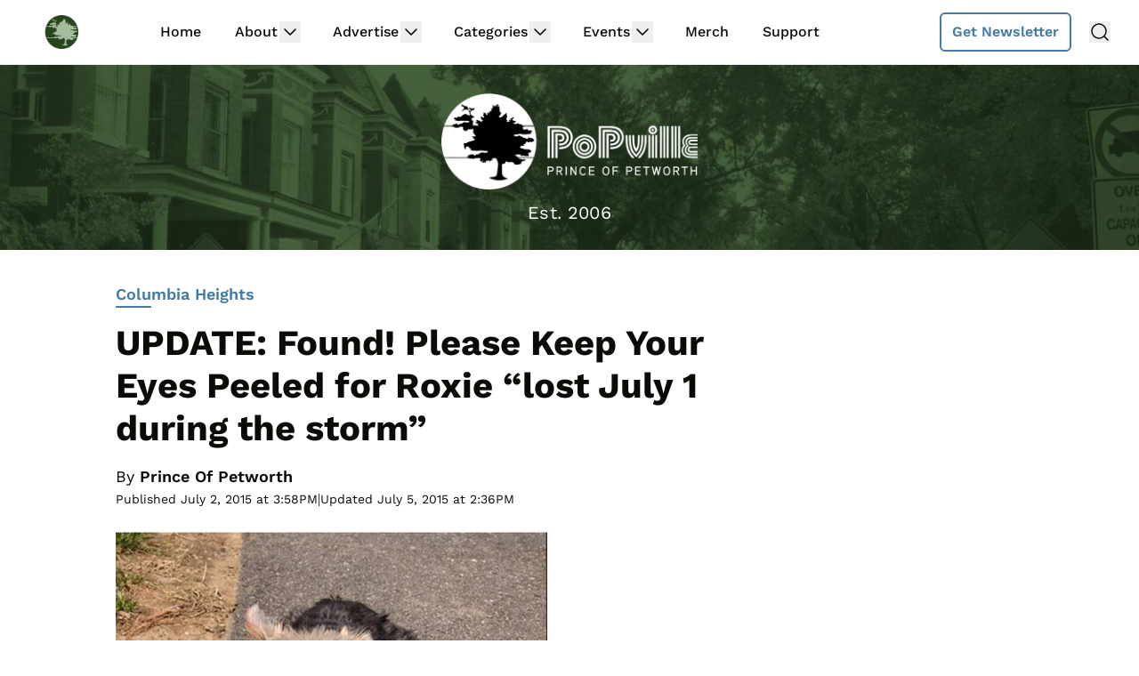

--- FILE ---
content_type: text/html; charset=utf-8
request_url: https://www.google.com/recaptcha/api2/aframe
body_size: 266
content:
<!DOCTYPE HTML><html><head><meta http-equiv="content-type" content="text/html; charset=UTF-8"></head><body><script nonce="ONgdl9SPwqYccyOvXy68fA">/** Anti-fraud and anti-abuse applications only. See google.com/recaptcha */ try{var clients={'sodar':'https://pagead2.googlesyndication.com/pagead/sodar?'};window.addEventListener("message",function(a){try{if(a.source===window.parent){var b=JSON.parse(a.data);var c=clients[b['id']];if(c){var d=document.createElement('img');d.src=c+b['params']+'&rc='+(localStorage.getItem("rc::a")?sessionStorage.getItem("rc::b"):"");window.document.body.appendChild(d);sessionStorage.setItem("rc::e",parseInt(sessionStorage.getItem("rc::e")||0)+1);localStorage.setItem("rc::h",'1763174379610');}}}catch(b){}});window.parent.postMessage("_grecaptcha_ready", "*");}catch(b){}</script></body></html>

--- FILE ---
content_type: text/css
request_url: https://ads.adthrive.com/sites/5cdb187e7513cc194653595c/ads.min.css
body_size: 277
content:
.adthrive-header {
float:left !important;
}


/* for final sticky SB */
.adthrive-sidebar.adthrive-stuck {
margin-top: 100px;
}
/* for ESSAs */
.adthrive-sticky-sidebar > div {
top: 100px!important;
}

.adthrive-below-post {
  grid-column: 1 / -1;
}

.adthrive-ad-cls>div, .adthrive-ad-cls>iframe {
   flex-basis: auto!important;
}

.adthrive-footer {
    margin-bottom: 0px !important;
}

--- FILE ---
content_type: text/plain
request_url: https://rtb.openx.net/openrtbb/prebidjs
body_size: -222
content:
{"id":"185c6e71-bbf7-4f21-babb-405bc4fc658c","nbr":0}

--- FILE ---
content_type: text/plain
request_url: https://rtb.openx.net/openrtbb/prebidjs
body_size: -222
content:
{"id":"ccfdcdaf-15c6-4077-bea7-dec0abc5cf87","nbr":0}

--- FILE ---
content_type: text/plain
request_url: https://rtb.openx.net/openrtbb/prebidjs
body_size: -222
content:
{"id":"5882449f-c566-4643-be03-fac1ca512b82","nbr":0}

--- FILE ---
content_type: text/plain; charset=utf-8
request_url: https://ads.adthrive.com/http-api/cv2
body_size: 4814
content:
{"om":["00xbjwwl","08tx68p2","0iv3ydwg","0sm4lr19","0w7bnx4s","1","1011_302_56528047","1029_675c11yw","1029_gbcz4ihw","1043_409_213956","10ua7afe","11142692","1185:1609949675","1185:1610115487","1185:1610115626","1185:1610117185","11lrdlsz","12040874","12041744","12049342","134omi3z","1453468","1606221","1610115487","176_CR52153849","17_24104702","188_10629575","188_10629577","188_12080909","1f8e266c-c38c-49b9-a328-35f9919cc073","1ktgrre1","1lmbrjnh","1poppkw2","1sv9nm7m","1ukslvux","1xohi1zo","1z1xkxu1","2132:43966086","2179:578610990835904858","2249:581439030","2307:0w7bnx4s","2307:11lrdlsz","2307:1z1xkxu1","2307:2rhihii2","2307:3f1lgait","2307:3j5hqkjz","2307:4g9gw599","2307:4jgvz43o","2307:52deo2t7","2307:5lk30hyg","2307:6cnl1v0p","2307:6ufob56t","2307:74z5vm6r","2307:7q3tbuk2","2307:8a7hiua1","2307:8n6mtkhh","2307:8wugqkk0","2307:9gqkd9ie","2307:9lxdy59h","2307:a7w365s6","2307:b6h54fk8","2307:brb59cr2","2307:ca2d9q4i","2307:cdfpqrii","2307:ck2o8apm","2307:dwxye2sy","2307:ecfuvhwp","2307:hey6gakw","2307:ihuz58nw","2307:ivlyaiyc","2307:k63alw9y","2307:kao7nqy4","2307:klbkujqz","2307:m3i0vxvt","2307:m6rbrf6z","2307:m75ssdkm","2307:oekc31zj","2307:p14g4yxk","2307:phum7sla","2307:pkioat87","2307:r30n5lzv","2307:rmccapeb","2307:s889gfki","2307:sj78qu8s","2307:uswo3cd6","2307:v0k4zo7f","2307:wsh1xxoo","2307:xthcihb4","23786257","2404pd72","2409_15064_70_84295874","2409_25495_176_CR52092954","2409_25495_176_CR52092958","2409_25495_176_CR52150651","2409_25495_176_CR52153848","2409_25495_176_CR52153849","2409_25495_176_CR52153853","242668618","25","25_bkn2xbd8","25_i1c8pvsq","25_lqjhjmgv","25_oz31jrd0","25_tq763ijl","25_ztlksnbe","2662_183814_7999680","2711_64_12024043","2760:176_CR52092847","2760:176_CR52153848","28405263","28925636","29414696","29414765","2hs3v22h","2hvfk1ru","2rhihii2","32145557","3335_25247_608861812","33479505","33604340","33627470","33637455","34152235","34182009","3490:CR52092918","3490:CR52144952","3490:CR52153848","3490:CR52153849","3490:CR52153850","3490:CR52153851","3490:CR52153853","36446vnm","3658_104255_kao7nqy4","3658_106750_zgfnr75h","3658_151643_kjq0lnk5","3658_151643_pqn44nv6","3658_151643_qs7tjg76","3658_151643_spv5lpyq","3658_152738_m75ssdkm","3658_78719_r30n5lzv","3658_78719_v0k4zo7f","39gjxgmz","3LMBEkP-wis","3_16_687211391","3_16_687690734","3f1lgait","3gj4luo7","3j5hqkjz","3nhww7ef","3rgi35e9","3sb0g882","40268250","409_192663","409_216326","409_216398","409_216406","409_216416","409_216418","409_216496","409_216508","409_225988","409_227223","409_227224","44smvcx6","46_12041744","47141847","47745504","47745527","47745534","481703827","4a3oeofh","4aqwokyz","4dsd372p","4fk9nxse","4g9gw599","4jgvz43o","4nw7om9i","4qmco3dp","4x1qydwk","503677","50485085","510762","518119","522_119_6149035","523_354_1583238292-1345478981","523_354_660e5fec0c47f653c6684fd3","523_354_660e5fec0c47f653c6684fd5","523_354_660e5fec0c47f653c6684fd8","52626586","53832733","53v6aquw","54020815","5510:2ffkihbg","5510:3nhww7ef","5510:8n6mtkhh","5510:8wugqkk0","5510:g4o65yj3","5510:g698adrc","5510:n8t0ij76","5510:phum7sla","5510:pwxk05sq","5510:wd5pmeye","5510:wlzd4w20","55116643","55116649","55119181","55221385","5532:686240582","55354666","55693391","55736227","55736239","55763523","558_93_3gj4luo7","558_93_4aqwokyz","558_93_5nzbsyta","558_93_6mwqcsi8","558_93_6t0mn7qc","558_93_8n6mtkhh","558_93_9gqkd9ie","558_93_a7w365s6","558_93_arpop2lg","558_93_b1n47h9n","558_93_bbx9tydf","558_93_cbg18jr6","558_93_coy3a5w5","558_93_ft3pgmz9","558_93_g698adrc","558_93_ib1o62yz","558_93_kao7nqy4","558_93_oz31jrd0","558_93_qmbyj6td","558_93_sze636fg","558_93_wlzd4w20","558_93_yi6qlg3p","558_93_zgfnr75h","558_93_ztlksnbe","55906605","55906618","55906619","55906637","55965333","56782894","56898611","57149971","57149981","57149985","57150108","58853467","5jksujcn","5l03u8j0","5lk30hyg","5lt46nc2","5nzbsyta","5q1j7zcu","5r4yn40y","600618969","603485497","60620649","60832073","608454273","608454281","608454284","608454286","608454288","608454291","608454292","608454300","608454301","608454304","60884327","608921122","61083100","61210719","61228599","61228600","61228601","61228615","61228616","61279656","61288588","614105094","614106256","61714177","61854512","61916211","61916223","61916225","61916229","61932925","619641621","619765960","61989436","62086730","62114191","62160079","62309370","638505146","638505152","638505161","638505176","643hsokb","659674509","666765919","669kwlli","676bacm3","677391820","677480940","678033889","67zbk43m","680000459","680682964","680_99480_608861799","680_99480_608861807","680_99480_608862818","680_99480_608862820","680_99480_608862824","680_99480_608862828","680_99480_608862831","680_99480_614104464","680_99480_614105094","680_99480_614105095","680_99480_614105101","680_99480_614105104","680_99480_614105105","680_99480_614105109","680_99480_638505146","680_99480_638505152","680_99480_638505176","680_99480_686985184","680_99480_686985190","680_99480_686985199","680_99480_686985201","682748462","683738007","684131980","684340670","684493019","684503239","685303074","686985184","686985190","686985199","686985201","688064625","688070999","6dozus7u","6ficqdwj","6gx69yjg","6horao0p","6q5nlqeg","6ufob56t","70_75252170","70_84295874","70_84295879","719367647699","7255_121665_catalina-73780","7255_121665_catalina-73781","7354_111700_84295874","7354_111700_84295879","7354_138543_83443197","7354_138543_85806330","7379211","750h8kd9","75252170","7736472","7736477","776550545707","776553072868","7777759","778794911980","7829835","79090914","79090916","79090917","79090919","79090929","79090954","79090983","79090984","79090985","79100968","79100971","79100975","79528446","7955798","79684373","79684378","79684380","7969180","7972225","7981053","7981058","7981066","7995800","7mc3bxe4","7q3tbuk2","7tjjebcw","7tknqcu9","7zw9pjjd","8003964","80070055","80070062","80070069","80070073","8007070","8011272","8016065","8018105","8029657","8031226","8031267","8035666","8035715","8035726","8036648","8039822","8039825","8039827","8045723","8048090","8048160","8048201","80724100","80724110","80724121","81407506","8341_230601_581534285292305833","83443182","83556761","83556763","83556807","83556813","83556831","8383338","84295877","85445167","85445179","85445183","85445350","85445361","85445401","85445405","85445407","85445408","85445433","85445450","85445454","85445459","85445461","85445464","8564740","85806291","85806337","85807343","85807438","8emkv2ae","8fpslayh","8fyu6f77","8iyakoa2","8n2o2k7c","8n6mtkhh","8obnd90r","8w4klwi4","8wugqkk0","90xcy54c","9bdfea76","9c9dfgzm","9gqkd9ie","9lxdy59h","9pvry0tu","9z1qb24e","9zl41y5m","a0eb1eba-0e34-4c16-a378-8e7af81ecfab","a0oxacu8","a3x6xib5","a4vtx06j","a7w365s6","a84wu9hm","ag5h5euo","aiaw89o4","aodopxzf","aoenvuwu","b1n47h9n","b27da6vt","b6h54fk8","b90cwbcd","bbx9tydf","bepcrxpf","betnaj2h","bl7cord0","bqjhq689","c0giwiin","c4juapbo","ca04a176-6ace-4e51-bc44-082dd88aa144","cbg18jr6","cjdrzael","coy3a5w5","cr-6ovjht2euatj","cr-86yx7nbz48rgv2","cr-96vv5i6uu9xg","cr-96vv5i6wu9xg","cr-97w2zg0tu8rm","cr-beq10j6qx7tf1","cr-gtvfpxg6u9vd","cr-gtvfpxg6uatj","cr-lg354l2uvergv2","cr-miu6zi3wwirgv2","cr-sgd0j3xtu9vd","cr-sgd0j3xtubwe","cy8a0qxh","d1frhp21","d7dqlqpo","d83g5nh0","de66hk0y","dj6ykhal","dooe144x","dwxye2sy","e0iislez","e1xor4ap","em8ppg5q","es7sfu2u","ezolpgke","f11z1sn2","f18cad75","f372wwgz","f6onaxdy","fjnoh5da","fjp0ceax","fk2ppf40","fkdx98ve","fsl394fe","fu5bvwix","fv5gt4dm","fx0atdhu","g02mxap0","g2ozgyf2","g4o65yj3","g66go9kt","g6r615ke","gsj0yibj","gtupq68u","gyociygx","h352av0k","h37m1w5i","hey6gakw","hk2nsy6j","hoxvg88g","hy29a9ip","i90isgt0","ib1o62yz","ijxl5dls","iq4oa5lu","iq5t7rb2","itmaz0g4","ivlyaiyc","iwmsjand","j7yazkka","jb75l2ds","jgklar2u","jv60mm5a","kao7nqy4","kbapdg4y","ke5iypm5","kjq0lnk5","kk5768bd","klbkujqz","klq5leo1","ksh1r64r","ky1luiq8","kza0v1uv","l1u9g48i","lcksrd1l","ldv3iy6n","ltzq6m4q","lwdw27qj","m3i0vxvt","m6rbrf6z","mcmi4m98","ms50j0oi","msuhwavi","mtq384v8","mu569unk","mv77eckh","mw9467v4","n2whzkht","n3egwnq7","n5io2znv","n7bxykdf","n8t0ij76","n98fponh","nnzaeqb3","nq5k861q","nt89rguw","nuis5ks2","nv5uhf1y","o0l1fyrl","o1evupzp","o353c5bb","o982acnj","o9pyiqmm","ohlr7kpw","on1kaa30","oril4wg7","otosmymz","oz31jrd0","p14g4yxk","p8pu5j57","paggellx","phum7sla","pm8ldadr","pp6lh14f","pqe5sdu3","pqn44nv6","prq4f8da","psrn0dap","ptb9camj","purncoqw","pwxk05sq","pywaefiy","pz8lwofu","q2gzpomb","q5woqmb9","qlapoj3t","qly707sr","qqdvsvih","qqvgscdx","qs7tjg76","qwlgx26f","r1rjcvrd","r30n5lzv","r5vkorzk","r762jrzq","ra0u0u4h","rmalemzp","rmccapeb","rmwej97v","rnvf9698","rq1ksbum","s37ll62x","s4s41bit","s7pw8qix","s889gfki","sbkk6qvv","shh8hb8h","sj78qu8s","smgdipm5","smufgl0v","spv5lpyq","sqmqxvaf","sr1y8feh","ssa1k3s2","stncyjzc","swa8lkx1","sze636fg","t5alo5fu","t9y1jxrl","tdobal9c","tiqdg70p","tqzaq9c9","tv24hu71","tzf3mp48","tzmcazcf","u3i8n6ef","u6ggz8rr","u6sfacaz","urut9okb","uswo3cd6","uy63tf78","v0k4zo7f","v2pqc8qz","v4w0elgh","v6u63tae","v7523nd5","vc8qy7c6","ven7pu1c","vosqszns","vphrl5v8","vuos3mwn","w3oyc5m5","w480e9ow","wid4izx0","wq5j4s9t","wrpl31hi","wuhkruka","wz6l3x3u","xbdkpkvu","xfrmgxo5","xph9czdu","xpj5wrc6","xs124wyz","xthcihb4","xuoyjzhn","xz1z6j77","y657o6l5","y7uhq751","ygmhp6c6","yhr3li63","yi6qlg3p","ykhufmpv","yrusgu0k","z4ptnka9","z65hue5p","z7au0bzj","zfexqyi5","zgfnr75h","zhofofep","zjsvqgpj","zkbt73yr","ztlksnbe","zvfjb0vm","zvovjds1","7979132","7979135"],"pmp":[],"adomains":["1md.org","a4g.com","about.bugmd.com","acelauncher.com","adameve.com","adelion.com","adp3.net","advenuedsp.com","aibidauction.com","aibidsrv.com","akusoli.com","allofmpls.org","arkeero.net","ato.mx","avazutracking.net","avid-ad-server.com","avid-adserver.com","avidadserver.com","aztracking.net","bc-sys.com","bcc-ads.com","bidderrtb.com","bidscube.com","bizzclick.com","bkserving.com","bksn.se","brightmountainads.com","bucksense.io","bugmd.com","ca.iqos.com","capitaloneshopping.com","cdn.dsptr.com","clarifion.com","cotosen.com","cs.money","cwkuki.com","dallasnews.com","dcntr-ads.com","decenterads.com","derila-ergo.com","dhgate.com","dhs.gov","digitaladsystems.com","displate.com","doyour.bid","dspbox.io","envisionx.co","ezmob.com","fmlabsonline.com","g123.jp","g2trk.com","gadmobe.com","getbugmd.com","goodtoknowthis.com","gov.il","guard.io","hero-wars.com","holts.com","howto5.io","ice.gov","imprdom.com","justanswer.com","liverrenew.com","longhornsnuff.com","lovehoney.com","lowerjointpain.com","lymphsystemsupport.com","media-servers.net","medimops.de","miniretornaveis.com","mobuppsrtb.com","motionspots.com","mygrizzly.com","myrocky.ca","national-lottery.co.uk","nbliver360.com","ndc.ajillionmax.com","niutux.com","nordicspirit.co.uk","notify.nuviad.com","notify.oxonux.com","own-imp.vrtzads.com","paperela.com","parasiterelief.com","peta.org","pfm.ninja","pixel.metanetwork.mobi","pixel.valo.ai","plannedparenthood.org","plf1.net","plt7.com","pltfrm.click","printwithwave.co","privacymodeweb.com","rangeusa.com","readywind.com","reklambids.com","ri.psdwc.com","rtb-adeclipse.io","rtb-direct.com","rtb.adx1.com","rtb.kds.media","rtb.reklambid.com","rtb.reklamdsp.com","rtb.rklmstr.com","rtbadtrading.com","rtbsbengine.com","rtbtradein.com","saba.com.mx","securevid.co","servedby.revive-adserver.net","shift.com","smrt-view.com","swissklip.com","taboola.com","tel-aviv.gov.il","temu.com","theoceanac.com","track-bid.com","trackingintegral.com","trading-rtbg.com","trkbid.com","truthfinder.com","unoadsrv.com","usconcealedcarry.com","uuidksinc.net","vabilitytech.com","vashoot.com","vegogarden.com","viewtemplates.com","votervoice.net","vuse.com","waardex.com","wapstart.ru","wdc.go2trk.com","weareplannedparenthood.org","webtradingspot.com","xapads.com","xiaflex.com","yourchamilia.com"]}

--- FILE ---
content_type: text/plain
request_url: https://rtb.openx.net/openrtbb/prebidjs
body_size: -222
content:
{"id":"6bb02cc3-c7fd-4ae0-a3d9-92ec5a9ffc93","nbr":0}

--- FILE ---
content_type: text/plain
request_url: https://rtb.openx.net/openrtbb/prebidjs
body_size: -83
content:
{"id":"3ec18862-5341-4761-a225-75c33e53b159","nbr":0}

--- FILE ---
content_type: text/plain
request_url: https://rtb.openx.net/openrtbb/prebidjs
body_size: -222
content:
{"id":"7ec02c45-056d-480d-be35-47a3feca805d","nbr":0}

--- FILE ---
content_type: text/plain
request_url: https://rtb.openx.net/openrtbb/prebidjs
body_size: -222
content:
{"id":"f055d909-a142-4103-a32a-7ab8f6c0b6b0","nbr":0}

--- FILE ---
content_type: text/plain; charset=UTF-8
request_url: https://at.teads.tv/fpc?analytics_tag_id=PUB_17002&tfpvi=&gdpr_consent=&gdpr_status=22&gdpr_reason=220&ccpa_consent=&sv=prebid-v1
body_size: 56
content:
YmNjNDYxMjYtZTcxOC00YTVmLWEyYjUtMGI5MWVkMWQwZWI0Iy0zLTI=

--- FILE ---
content_type: text/plain
request_url: https://rtb.openx.net/openrtbb/prebidjs
body_size: -222
content:
{"id":"80f6b18e-8479-4e7c-983c-0eb2a0a9ceb4","nbr":0}

--- FILE ---
content_type: text/plain
request_url: https://rtb.openx.net/openrtbb/prebidjs
body_size: -222
content:
{"id":"e6321f20-d82f-49ea-9e9d-b8663cb923b2","nbr":0}

--- FILE ---
content_type: text/plain
request_url: https://rtb.openx.net/openrtbb/prebidjs
body_size: -222
content:
{"id":"bace2254-a761-40cd-aa4b-7348f6330b0f","nbr":0}